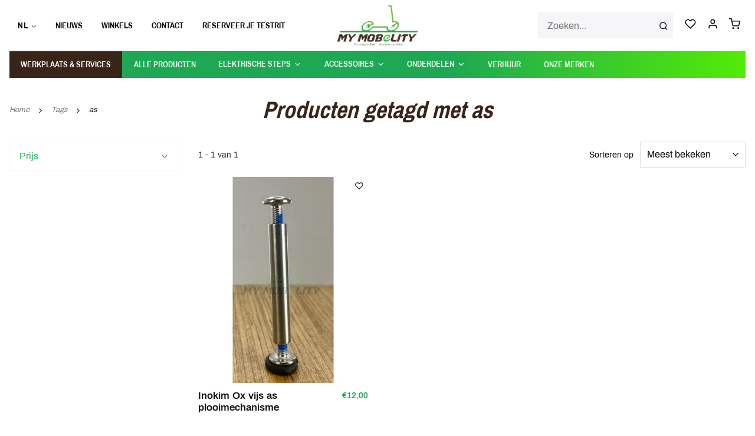

--- FILE ---
content_type: text/html;charset=utf-8
request_url: https://www.mymobelity.be/nl/tags/as/
body_size: 8161
content:
<!DOCTYPE html>
<html lang="nl">
<head>
<!-- Global site tag (gtag.js) - Google Ads: 413585338 -->

<script async src="https://www.googletagmanager.com/gtag/js?id=AW-413585338"></script>

<script>

  window.dataLayer = window.dataLayer || [];

  function gtag(){dataLayer.push(arguments);}

  gtag('js', new Date());

 

  gtag('config', 'AW-413585338');

</script>
    <title>as - My Mobelity</title>
<meta charset="utf-8"/>
<link rel="canonical" href="https://www.mymobelity.be/nl/tags/as/"/>
		<link rel="alternate" href="https://www.mymobelity.be/nl/index.rss" type="application/rss+xml" title="Nieuwe producten"/>
	<meta name="robots" content="noodp,noydir"/>
			<meta name="google-site-verification" content="fiwh_Yh14PHNq8Rycfk-N0__Pmc2cO_ocfaUMDr6_Yc"/>
	<meta property="og:url" content="https://www.mymobelity.be/nl/tags/as/?source=facebook"/>
<meta property="og:site_name" content="My Mobelity"/>
	<meta property="og:title" content="as"/>
										<script>
					(function(w,d,s,l,i){w[l]=w[l]||[];w[l].push({'gtm.start':
new Date().getTime(),event:'gtm.js'});var f=d.getElementsByTagName(s)[0],
j=d.createElement(s),dl=l!='dataLayer'?'&l='+l:'';j.async=true;j.src=
'https://www.googletagmanager.com/gtm.js?id='+i+dl;f.parentNode.insertBefore(j,f);
})(window,document,'script','dataLayer','GTM-P8PPH89');
				</script>
						<!--[if lt IE 9]>
<script src="https://cdn.webshopapp.com/assets/html5shiv.js?2025-02-20"></script>
<![endif]-->
<meta name="description" content="">
<meta name="keywords" content="as">
<meta http-equiv="X-UA-Compatible" content="IE=edge,chrome=1">
<meta name="viewport" content="width=device-width, initial-scale=1.0">
<meta name="apple-mobile-web-app-capable" content="yes">
<meta name="MobileOptimized" content="width">
<meta name="HandheldFriendly" content="true">

<link rel="preconnect" href="https://cdn.webshopapp.com/">
<link rel="preconnect" href="https://cdn.webshopapp.com">

<link rel="apple-touch-icon" sizes="180x180" href="https://cdn.webshopapp.com/shops/310069/themes/175121/assets/apple-touch-icon.png?2025122916235720201218120227">
<link rel="icon" type="image/png" sizes="32x32" href="https://cdn.webshopapp.com/shops/310069/themes/175121/assets/favicon-32x32.png?2025122916235720201218120227">
<link rel="icon" type="image/png" sizes="16x16" href="https://cdn.webshopapp.com/shops/310069/themes/175121/assets/favicon-16x16.png?2025122916235720201218120227">
<link rel="mask-icon" href="https://cdn.webshopapp.com/shops/310069/themes/175121/assets/safari-pinned-tab.svg?2025122916235720201218120227" color="#1ea853">
<meta name="msapplication-TileColor" content="#1ea853">
<meta name="theme-color" content="#1ea853">

<link rel="stylesheet" href="https://cdn.webshopapp.com/shops/310069/themes/175121/assets/app.css?2025122916235720201218120227" media="all">
<script type="text/javascript" src="https://cdn.webshopapp.com/shops/310069/themes/175121/assets/app.js?2025122916235720201218120227" defer async></script>


	
</head>
  


<body class="no-js">


<div class="grid-container"><header class="header"><div class="grid-x align-middle align-justify"><div class="cell shrink hide-for-large"><button type="button" data-toggle="main-nav" class="button inline"><i data-feather="menu" class="icon--2x"></i></button></div><div class="cell medium-order-1 large-5 show-for-large"><div class="grid-x align-middle"><div class="cell shrink"><div class="language-switcher"><button data-toggle="language-switcher__dropdown--1923461968" class="button clear inline secondary small"><span>NL</span><i data-feather="chevron-down"></i></button><div id="language-switcher__dropdown--1923461968" class="dropdown-pane bottom text-left" data-dropdown><ul class="menu vertical"><li class="menu-text"><span class="languages flag nl"></span>Nederlands
											</li><li ><a href="https://www.mymobelity.be/en/go/category/" hreflang="en"><span class="languages flag en"></span>English</a></li><li ><a href="https://www.mymobelity.be/fr/go/category/" hreflang="fr"><span class="languages flag fr"></span>Français</a></li></ul></div></div></div><div class="cell auto"><ul class="menu header__nav horizontal" ><li ><a href="https://www.mymobelity.be/nl/blogs/news/"  itemprop="url"><span itemprop="name">Nieuws</span></a></li><li ><a href="https://www.mymobelity.be/nl/winkels/"  itemprop="url"><span itemprop="name">Winkels</span></a></li><li ><a href="https://www.mymobelity.be/nl/service/contact/"  itemprop="url"><span itemprop="name">Contact</span></a></li><li ><a href="https://my-mobelity-leuven.webshopapp.com/nl/service/contact/"  itemprop="url"><span itemprop="name">Reserveer je testrit</span></a></li></ul></div></div></div><div class="cell shrink medium-order-2 large-2"><a href="https://www.mymobelity.be/nl/" class="header__logo"><img src="https://cdn.webshopapp.com/shops/310069/themes/175121/v/410435/assets/logo.png?20201216121837" alt="My Mobelity - Elektrische step winkel in Antwerpen en Leuven"/></a></div><div class="cell shrink medium-order-4 large-5"><div class="grid-x align-right"><div class="cell shrink show-for-medium"><form class="search-form" action="https://www.mymobelity.be/nl/search/" method="get" data-categories='[]'><div class="input-group input-group--overlay"><input class="search-form__input input-group-field" type="search" name="q" value="" placeholder="Zoeken..." required autocomplete="off" /><div class="input-group-button"><button type="submit" class="button clear"><i data-feather="search"></i></button></div></div></form></div><div class="cell shrink"><div class="header__actions"><a class="button clear inline secondary" href="https://www.mymobelity.be/nl/account/wishlist/"><i data-feather="heart"></i></a><a class="button clear inline secondary" href="https://www.mymobelity.be/nl/account/"><i data-feather="user"></i></a><button type="button" class="button clear inline secondary cart-overview__toggle" data-open="cart-overview"><i data-feather="shopping-cart"></i></button></div></div></div></div><div class="cell hide-for-medium"><form class="search-form" action="https://www.mymobelity.be/nl/search/" method="get" data-categories='[]'><div class="input-group input-group--overlay"><input class="search-form__input input-group-field" type="search" name="q" value="" placeholder="Zoeken..." required autocomplete="off" /><div class="input-group-button"><button type="submit" class="button clear"><i data-feather="search"></i></button></div></div></form></div></div></header><nav class="nav"><div id="main-nav" class="off-canvas in-canvas-for-large position-left " data-off-canvas><div class="off-canvas__title hide-for-large">Menu</div><div class="grid-x grid-padding-x hide-for-large"><div class="cell"><div class="language-switcher"><button data-toggle="language-switcher__dropdown--2106078836" class="button clear inline secondary small"><span>NL</span><i data-feather="chevron-down"></i></button><div id="language-switcher__dropdown--2106078836" class="dropdown-pane bottom text-left" data-dropdown><ul class="menu vertical"><li class="menu-text"><span class="languages flag nl"></span>Nederlands
											</li><li ><a href="https://www.mymobelity.be/en/go/category/" hreflang="en"><span class="languages flag en"></span>English</a></li><li ><a href="https://www.mymobelity.be/fr/go/category/" hreflang="fr"><span class="languages flag fr"></span>Français</a></li></ul></div></div></div></div><ul class="main-menu menu horizontal align-middle show-for-large"><li class="has-submenu-grid"><a href="https://www.mymobelity.be/nl/werkplaats/"  ><span title="Werkplaats &amp; services">Werkplaats &amp; services</span></a></li><li class="has-submenu-grid"><a href="https://www.mymobelity.be/nl/collection/"  ><span title="Alle producten">Alle producten</span></a></li><li class="has-submenu-grid"><a href="https://www.mymobelity.be/nl/elektrische-step/"  data-toggle="nav-dropdown--10376469"><span title="Elektrische steps">Elektrische steps</span><i data-feather="chevron-down"></i></a><div id="nav-dropdown--10376469" class="nav-dropdown dropdown-pane show-for-large" data-dropdown data-hover="true" data-hover-pane="true"><div class="grid-container"><div class="grid-x grid-margin-x align-justify"><div class="cell auto"><div class="h4">Elektrische steps</div><p><a class="nav-dropdown__main-link" href="https://www.mymobelity.be/nl/elektrische-step/"><span>Bekijk alle elektrische steps</span></a></p><div class="grid-x grid-margin-x"><div class="cell auto"><ul class="menu vertical"><li class=" has-subcategories "><a href="https://www.mymobelity.be/nl/elektrische-step/hoe-je-e-step-kiezen/"><span>Hoe je E-step kiezen</span><i data-feather="chevron-right"></i></a><ul class="menu horizontal"><li class=""><a href="https://www.mymobelity.be/nl/elektrische-step/hoe-je-e-step-kiezen/woon-werkverkeer/"><span>Woon-werkverkeer</span></a></li><li class=""><a href="https://www.mymobelity.be/nl/elektrische-step/hoe-je-e-step-kiezen/recreatie/"><span>Recreatie</span></a></li><li class=""><a href="https://www.mymobelity.be/nl/elektrische-step/hoe-je-e-step-kiezen/sport/"><span>Sport</span></a></li><li class=""><a href="https://www.mymobelity.be/nl/elektrische-step/hoe-je-e-step-kiezen/extreem/"><span>Extreem</span></a></li></ul></li><li class=""><a href="https://www.mymobelity.be/nl/elektrische-step/dualtron/"><span>Dualtron</span><i data-feather="chevron-right"></i></a></li><li class=""><a href="https://www.mymobelity.be/nl/elektrische-step/inokim/"><span>Inokim</span><i data-feather="chevron-right"></i></a></li><li class=""><a href="https://www.mymobelity.be/nl/elektrische-step/kaabo/"><span>Kaabo</span><i data-feather="chevron-right"></i></a></li><li class=""><a href="https://www.mymobelity.be/nl/elektrische-step/ninebot/"><span>Ninebot</span><i data-feather="chevron-right"></i></a></li></ul></div><div class="cell auto"><ul class="menu vertical"><li class=""><a href="https://www.mymobelity.be/nl/elektrische-step/rion/"><span>Rion</span><i data-feather="chevron-right"></i></a></li><li class=""><a href="https://www.mymobelity.be/nl/elektrische-step/xerider/"><span>Xerider</span><i data-feather="chevron-right"></i></a></li><li class=""><a href="https://www.mymobelity.be/nl/elektrische-step/e-twow/"><span>E-twow</span><i data-feather="chevron-right"></i></a></li><li class=""><a href="https://www.mymobelity.be/nl/elektrische-step/smolt-co/"><span>Smolt &amp; Co</span><i data-feather="chevron-right"></i></a></li><li class=""><a href="https://www.mymobelity.be/nl/elektrische-step/vsett/"><span>Vsett</span><i data-feather="chevron-right"></i></a></li></ul></div><div class="cell auto"><ul class="menu vertical"><li class=""><a href="https://www.mymobelity.be/nl/elektrische-step/nami/"><span>Nami</span><i data-feather="chevron-right"></i></a></li><li class=""><a href="https://www.mymobelity.be/nl/elektrische-step/hot-deals/"><span>!!!Hot Deals!!!</span><i data-feather="chevron-right"></i></a></li><li class=""><a href="https://www.mymobelity.be/nl/elektrische-step/speedtrott/"><span>Speedtrott</span><i data-feather="chevron-right"></i></a></li><li class=""><a href="https://www.mymobelity.be/nl/elektrische-step/mv-agusta/"><span>MV Agusta</span><i data-feather="chevron-right"></i></a></li><li class=""><a href="https://www.mymobelity.be/nl/elektrische-step/egret/"><span>Egret</span><i data-feather="chevron-right"></i></a></li></ul></div><div class="cell auto"><ul class="menu vertical"><li class=""><a href="https://www.mymobelity.be/nl/elektrische-step/kuickwheel/"><span>Kuickwheel</span><i data-feather="chevron-right"></i></a></li><li class=""><a href="https://www.mymobelity.be/nl/elektrische-step/slack/"><span>Slack</span><i data-feather="chevron-right"></i></a></li><li class=""><a href="https://www.mymobelity.be/nl/elektrische-step/inmotion/"><span>Inmotion</span><i data-feather="chevron-right"></i></a></li><li class=""><a href="https://www.mymobelity.be/nl/elektrische-step/teverun/"><span>Teverun</span><i data-feather="chevron-right"></i></a></li><li class=""><a href="https://www.mymobelity.be/nl/elektrische-step/sharkset/"><span>Sharkset</span><i data-feather="chevron-right"></i></a></li></ul></div><div class="cell auto"><ul class="menu vertical"><li class=""><a href="https://www.mymobelity.be/nl/elektrische-step/niu/"><span>Niu</span><i data-feather="chevron-right"></i></a></li><li class=""><a href="https://www.mymobelity.be/nl/elektrische-step/xiaomi/"><span>Xiaomi</span><i data-feather="chevron-right"></i></a></li></ul></div></div></div></div></div></div></li><li class="has-submenu-grid"><a href="https://www.mymobelity.be/nl/accessoires/"  data-toggle="nav-dropdown--10468456"><span title="Accessoires">Accessoires</span><i data-feather="chevron-down"></i></a><div id="nav-dropdown--10468456" class="nav-dropdown dropdown-pane show-for-large" data-dropdown data-hover="true" data-hover-pane="true"><div class="grid-container"><div class="grid-x grid-margin-x align-justify"><div class="cell auto"><div class="h4">Accessoires</div><p><a class="nav-dropdown__main-link" href="https://www.mymobelity.be/nl/accessoires/"><span>Bekijk alle accessoires</span></a></p><div class="grid-x grid-margin-x"><div class="cell auto"><ul class="menu vertical"><li class=""><a href="https://www.mymobelity.be/nl/accessoires/sloten/"><span>Sloten</span><i data-feather="chevron-right"></i></a></li><li class=""><a href="https://www.mymobelity.be/nl/accessoires/verlichting/"><span>Verlichting</span><i data-feather="chevron-right"></i></a></li><li class=""><a href="https://www.mymobelity.be/nl/accessoires/helmen/"><span>Helmen</span><i data-feather="chevron-right"></i></a></li><li class=""><a href="https://www.mymobelity.be/nl/accessoires/stuur-demper-kit/"><span>Stuur demper/kit</span><i data-feather="chevron-right"></i></a></li><li class=""><a href="https://www.mymobelity.be/nl/accessoires/bagage-tassen/"><span>Bagage tassen</span><i data-feather="chevron-right"></i></a></li></ul></div><div class="cell auto"><ul class="menu vertical"><li class=""><a href="https://www.mymobelity.be/nl/accessoires/gps-tracker/"><span>GPS Tracker</span><i data-feather="chevron-right"></i></a></li><li class=""><a href="https://www.mymobelity.be/nl/accessoires/andere-accessoires/"><span>Andere accessoires</span><i data-feather="chevron-right"></i></a></li><li class=""><a href="https://www.mymobelity.be/nl/accessoires/dualtron/"><span>Dualtron</span><i data-feather="chevron-right"></i></a></li><li class=""><a href="https://www.mymobelity.be/nl/accessoires/ninebot/"><span>Ninebot</span><i data-feather="chevron-right"></i></a></li><li class=""><a href="https://www.mymobelity.be/nl/accessoires/kaabo/"><span>Kaabo</span><i data-feather="chevron-right"></i></a></li></ul></div><div class="cell auto"><ul class="menu vertical"><li class=""><a href="https://www.mymobelity.be/nl/accessoires/xiaomi/"><span>Xiaomi</span><i data-feather="chevron-right"></i></a></li><li class=""><a href="https://www.mymobelity.be/nl/accessoires/speedtrott/"><span>Speedtrott</span><i data-feather="chevron-right"></i></a></li><li class=""><a href="https://www.mymobelity.be/nl/accessoires/e-twow/"><span>E-Twow</span><i data-feather="chevron-right"></i></a></li><li class=""><a href="https://www.mymobelity.be/nl/accessoires/vsett/"><span>Vsett</span><i data-feather="chevron-right"></i></a></li><li class=""><a href="https://www.mymobelity.be/nl/accessoires/nami/"><span>Nami</span><i data-feather="chevron-right"></i></a></li></ul></div><div class="cell auto"><ul class="menu vertical"><li class=""><a href="https://www.mymobelity.be/nl/accessoires/sharkset/"><span>Sharkset</span><i data-feather="chevron-right"></i></a></li></ul></div></div></div></div></div></div></li><li class="has-submenu-grid"><a href="https://www.mymobelity.be/nl/onderdelen/"  data-toggle="nav-dropdown--10460114"><span title="Onderdelen">Onderdelen</span><i data-feather="chevron-down"></i></a><div id="nav-dropdown--10460114" class="nav-dropdown dropdown-pane show-for-large" data-dropdown data-hover="true" data-hover-pane="true"><div class="grid-container"><div class="grid-x grid-margin-x align-justify"><div class="cell auto"><div class="h4">Onderdelen</div><p><a class="nav-dropdown__main-link" href="https://www.mymobelity.be/nl/onderdelen/"><span>Bekijk alle onderdelen</span></a></p><div class="grid-x grid-margin-x"><div class="cell auto"><ul class="menu vertical"><li class=" has-subcategories "><a href="https://www.mymobelity.be/nl/onderdelen/banden/"><span>Banden</span><i data-feather="chevron-right"></i></a><ul class="menu horizontal"><li class=""><a href="https://www.mymobelity.be/nl/onderdelen/banden/binnenband/"><span>Binnenband</span></a></li><li class=""><a href="https://www.mymobelity.be/nl/onderdelen/banden/buitenbanden/"><span>Buitenbanden</span></a></li></ul></li><li class=""><a href="https://www.mymobelity.be/nl/onderdelen/opladers/"><span>Opladers</span><i data-feather="chevron-right"></i></a></li><li class=" has-subcategories "><a href="https://www.mymobelity.be/nl/onderdelen/remmen/"><span>Remmen</span><i data-feather="chevron-right"></i></a><ul class="menu horizontal"><li class=""><a href="https://www.mymobelity.be/nl/onderdelen/remmen/remblokken/"><span>Remblokken</span></a></li><li class=""><a href="https://www.mymobelity.be/nl/onderdelen/remmen/remklauwen/"><span> Remklauwen</span></a></li><li class=""><a href="https://www.mymobelity.be/nl/onderdelen/remmen/schijven/"><span>Schijven</span></a></li></ul></li><li class=""><a href="https://www.mymobelity.be/nl/onderdelen/elektronische-onderdelen/"><span>Elektronische onderdelen </span><i data-feather="chevron-right"></i></a></li><li class=""><a href="https://www.mymobelity.be/nl/onderdelen/andere-onderdelen/"><span>Andere onderdelen </span><i data-feather="chevron-right"></i></a></li></ul></div><div class="cell auto"><ul class="menu vertical"><li class=""><a href="https://www.mymobelity.be/nl/onderdelen/dualtron/"><span>Dualtron</span><i data-feather="chevron-right"></i></a></li><li class=""><a href="https://www.mymobelity.be/nl/onderdelen/e-twow/"><span>E-twow</span><i data-feather="chevron-right"></i></a></li><li class=""><a href="https://www.mymobelity.be/nl/onderdelen/egret/"><span>Egret </span><i data-feather="chevron-right"></i></a></li><li class=""><a href="https://www.mymobelity.be/nl/onderdelen/inokim/"><span>Inokim</span><i data-feather="chevron-right"></i></a></li><li class=""><a href="https://www.mymobelity.be/nl/onderdelen/kaabo/"><span>Kaabo</span><i data-feather="chevron-right"></i></a></li></ul></div><div class="cell auto"><ul class="menu vertical"><li class=""><a href="https://www.mymobelity.be/nl/onderdelen/mercane/"><span>Mercane</span><i data-feather="chevron-right"></i></a></li><li class=""><a href="https://www.mymobelity.be/nl/onderdelen/ninebot/"><span>Ninebot</span><i data-feather="chevron-right"></i></a></li><li class=""><a href="https://www.mymobelity.be/nl/onderdelen/rion/"><span>Rion</span><i data-feather="chevron-right"></i></a></li><li class=""><a href="https://www.mymobelity.be/nl/onderdelen/speedtrott/"><span>Speedtrott </span><i data-feather="chevron-right"></i></a></li><li class=""><a href="https://www.mymobelity.be/nl/onderdelen/speedway/"><span>Speedway</span><i data-feather="chevron-right"></i></a></li></ul></div><div class="cell auto"><ul class="menu vertical"><li class=""><a href="https://www.mymobelity.be/nl/onderdelen/xerider/"><span>Xerider</span><i data-feather="chevron-right"></i></a></li><li class=""><a href="https://www.mymobelity.be/nl/onderdelen/xiaomi/"><span>Xiaomi</span><i data-feather="chevron-right"></i></a></li><li class=""><a href="https://www.mymobelity.be/nl/onderdelen/smolt-co/"><span>Smolt &amp; Co</span><i data-feather="chevron-right"></i></a></li><li class=""><a href="https://www.mymobelity.be/nl/onderdelen/vsett/"><span>Vsett</span><i data-feather="chevron-right"></i></a></li><li class=""><a href="https://www.mymobelity.be/nl/onderdelen/nami/"><span>Nami</span><i data-feather="chevron-right"></i></a></li></ul></div><div class="cell auto"><ul class="menu vertical"><li class=""><a href="https://www.mymobelity.be/nl/onderdelen/boosted/"><span>Boosted</span><i data-feather="chevron-right"></i></a></li><li class=""><a href="https://www.mymobelity.be/nl/onderdelen/kuickwheel/"><span>Kuickwheel</span><i data-feather="chevron-right"></i></a></li></ul></div></div></div></div></div></div></li><li class="has-submenu-grid"><a href="https://www.mymobelity.be/nl/verhuur-steps/"  ><span title="Verhuur">Verhuur</span></a></li><li class="has-submenu-grid"><a href="https://www.mymobelity.be/nl/brands/"  ><span title="Onze merken">Onze merken</span></a></li></ul><div class="hide-for-large off-canvas__body"><ul class="main-menu menu vertical drilldown" data-drilldown data-auto-height="true" data-animate-height="true"><li class="has-submenu-grid"><a href="https://www.mymobelity.be/nl/werkplaats/" ><span>Werkplaats &amp; services</span></a></li><li class="has-submenu-grid"><a href="https://www.mymobelity.be/nl/collection/" ><span>Alle producten</span></a></li><li class="has-submenu-grid"><a href="https://www.mymobelity.be/nl/elektrische-step/" ><span>Elektrische steps</span></a><ul class="menu vertical nested hide-for-large"><li class="hide-for-medium "><a href="https://www.mymobelity.be/nl/elektrische-step/">Elektrische steps</a></li><li class=""><a href="https://www.mymobelity.be/nl/elektrische-step/hoe-je-e-step-kiezen/"><span>Hoe je E-step kiezen</span></a><ul class="menu vertical submenu"><li><a href="https://www.mymobelity.be/nl/elektrische-step/hoe-je-e-step-kiezen/"><span>Hoe je E-step kiezen</span></a></li><li><a href="https://www.mymobelity.be/nl/elektrische-step/hoe-je-e-step-kiezen/woon-werkverkeer/"><span>Woon-werkverkeer</span></a></li><li><a href="https://www.mymobelity.be/nl/elektrische-step/hoe-je-e-step-kiezen/recreatie/"><span>Recreatie</span></a></li><li><a href="https://www.mymobelity.be/nl/elektrische-step/hoe-je-e-step-kiezen/sport/"><span>Sport</span></a></li><li><a href="https://www.mymobelity.be/nl/elektrische-step/hoe-je-e-step-kiezen/extreem/"><span>Extreem</span></a></li></ul></li><li class=""><a href="https://www.mymobelity.be/nl/elektrische-step/dualtron/"><span>Dualtron</span></a></li><li class=""><a href="https://www.mymobelity.be/nl/elektrische-step/inokim/"><span>Inokim</span></a></li><li class=""><a href="https://www.mymobelity.be/nl/elektrische-step/kaabo/"><span>Kaabo</span></a></li><li class=""><a href="https://www.mymobelity.be/nl/elektrische-step/ninebot/"><span>Ninebot</span></a></li><li class=""><a href="https://www.mymobelity.be/nl/elektrische-step/rion/"><span>Rion</span></a></li><li class=""><a href="https://www.mymobelity.be/nl/elektrische-step/xerider/"><span>Xerider</span></a></li><li class=""><a href="https://www.mymobelity.be/nl/elektrische-step/e-twow/"><span>E-twow</span></a></li><li class=""><a href="https://www.mymobelity.be/nl/elektrische-step/smolt-co/"><span>Smolt &amp; Co</span></a></li><li class=""><a href="https://www.mymobelity.be/nl/elektrische-step/vsett/"><span>Vsett</span></a></li><li class=""><a href="https://www.mymobelity.be/nl/elektrische-step/nami/"><span>Nami</span></a></li><li class=""><a href="https://www.mymobelity.be/nl/elektrische-step/hot-deals/"><span>!!!Hot Deals!!!</span></a></li><li class=""><a href="https://www.mymobelity.be/nl/elektrische-step/speedtrott/"><span>Speedtrott</span></a></li><li class=""><a href="https://www.mymobelity.be/nl/elektrische-step/mv-agusta/"><span>MV Agusta</span></a></li><li class=""><a href="https://www.mymobelity.be/nl/elektrische-step/egret/"><span>Egret</span></a></li><li class=""><a href="https://www.mymobelity.be/nl/elektrische-step/kuickwheel/"><span>Kuickwheel</span></a></li><li class=""><a href="https://www.mymobelity.be/nl/elektrische-step/slack/"><span>Slack</span></a></li><li class=""><a href="https://www.mymobelity.be/nl/elektrische-step/inmotion/"><span>Inmotion</span></a></li><li class=""><a href="https://www.mymobelity.be/nl/elektrische-step/teverun/"><span>Teverun</span></a></li><li class=""><a href="https://www.mymobelity.be/nl/elektrische-step/sharkset/"><span>Sharkset</span></a></li><li class=""><a href="https://www.mymobelity.be/nl/elektrische-step/niu/"><span>Niu</span></a></li><li class=""><a href="https://www.mymobelity.be/nl/elektrische-step/xiaomi/"><span>Xiaomi</span></a></li></ul></li><li class="has-submenu-grid"><a href="https://www.mymobelity.be/nl/accessoires/" ><span>Accessoires</span></a><ul class="menu vertical nested hide-for-large"><li class="hide-for-medium "><a href="https://www.mymobelity.be/nl/accessoires/">Accessoires</a></li><li class=""><a href="https://www.mymobelity.be/nl/accessoires/sloten/"><span>Sloten</span></a></li><li class=""><a href="https://www.mymobelity.be/nl/accessoires/verlichting/"><span>Verlichting</span></a></li><li class=""><a href="https://www.mymobelity.be/nl/accessoires/helmen/"><span>Helmen</span></a></li><li class=""><a href="https://www.mymobelity.be/nl/accessoires/stuur-demper-kit/"><span>Stuur demper/kit</span></a></li><li class=""><a href="https://www.mymobelity.be/nl/accessoires/bagage-tassen/"><span>Bagage tassen</span></a></li><li class=""><a href="https://www.mymobelity.be/nl/accessoires/gps-tracker/"><span>GPS Tracker</span></a></li><li class=""><a href="https://www.mymobelity.be/nl/accessoires/andere-accessoires/"><span>Andere accessoires</span></a></li><li class=""><a href="https://www.mymobelity.be/nl/accessoires/dualtron/"><span>Dualtron</span></a></li><li class=""><a href="https://www.mymobelity.be/nl/accessoires/ninebot/"><span>Ninebot</span></a></li><li class=""><a href="https://www.mymobelity.be/nl/accessoires/kaabo/"><span>Kaabo</span></a></li><li class=""><a href="https://www.mymobelity.be/nl/accessoires/xiaomi/"><span>Xiaomi</span></a></li><li class=""><a href="https://www.mymobelity.be/nl/accessoires/speedtrott/"><span>Speedtrott</span></a></li><li class=""><a href="https://www.mymobelity.be/nl/accessoires/e-twow/"><span>E-Twow</span></a></li><li class=""><a href="https://www.mymobelity.be/nl/accessoires/vsett/"><span>Vsett</span></a></li><li class=""><a href="https://www.mymobelity.be/nl/accessoires/nami/"><span>Nami</span></a></li><li class=""><a href="https://www.mymobelity.be/nl/accessoires/sharkset/"><span>Sharkset</span></a></li></ul></li><li class="has-submenu-grid"><a href="https://www.mymobelity.be/nl/onderdelen/" ><span>Onderdelen</span></a><ul class="menu vertical nested hide-for-large"><li class="hide-for-medium "><a href="https://www.mymobelity.be/nl/onderdelen/">Onderdelen</a></li><li class=""><a href="https://www.mymobelity.be/nl/onderdelen/banden/"><span>Banden</span></a><ul class="menu vertical submenu"><li><a href="https://www.mymobelity.be/nl/onderdelen/banden/"><span>Banden</span></a></li><li><a href="https://www.mymobelity.be/nl/onderdelen/banden/binnenband/"><span>Binnenband</span></a></li><li><a href="https://www.mymobelity.be/nl/onderdelen/banden/buitenbanden/"><span>Buitenbanden</span></a></li></ul></li><li class=""><a href="https://www.mymobelity.be/nl/onderdelen/opladers/"><span>Opladers</span></a></li><li class=""><a href="https://www.mymobelity.be/nl/onderdelen/remmen/"><span>Remmen</span></a><ul class="menu vertical submenu"><li><a href="https://www.mymobelity.be/nl/onderdelen/remmen/"><span>Remmen</span></a></li><li><a href="https://www.mymobelity.be/nl/onderdelen/remmen/remblokken/"><span>Remblokken</span></a></li><li><a href="https://www.mymobelity.be/nl/onderdelen/remmen/remklauwen/"><span> Remklauwen</span></a></li><li><a href="https://www.mymobelity.be/nl/onderdelen/remmen/schijven/"><span>Schijven</span></a></li></ul></li><li class=""><a href="https://www.mymobelity.be/nl/onderdelen/elektronische-onderdelen/"><span>Elektronische onderdelen </span></a></li><li class=""><a href="https://www.mymobelity.be/nl/onderdelen/andere-onderdelen/"><span>Andere onderdelen </span></a></li><li class=""><a href="https://www.mymobelity.be/nl/onderdelen/dualtron/"><span>Dualtron</span></a></li><li class=""><a href="https://www.mymobelity.be/nl/onderdelen/e-twow/"><span>E-twow</span></a></li><li class=""><a href="https://www.mymobelity.be/nl/onderdelen/egret/"><span>Egret </span></a></li><li class=""><a href="https://www.mymobelity.be/nl/onderdelen/inokim/"><span>Inokim</span></a></li><li class=""><a href="https://www.mymobelity.be/nl/onderdelen/kaabo/"><span>Kaabo</span></a></li><li class=""><a href="https://www.mymobelity.be/nl/onderdelen/mercane/"><span>Mercane</span></a></li><li class=""><a href="https://www.mymobelity.be/nl/onderdelen/ninebot/"><span>Ninebot</span></a></li><li class=""><a href="https://www.mymobelity.be/nl/onderdelen/rion/"><span>Rion</span></a></li><li class=""><a href="https://www.mymobelity.be/nl/onderdelen/speedtrott/"><span>Speedtrott </span></a></li><li class=""><a href="https://www.mymobelity.be/nl/onderdelen/speedway/"><span>Speedway</span></a></li><li class=""><a href="https://www.mymobelity.be/nl/onderdelen/xerider/"><span>Xerider</span></a></li><li class=""><a href="https://www.mymobelity.be/nl/onderdelen/xiaomi/"><span>Xiaomi</span></a></li><li class=""><a href="https://www.mymobelity.be/nl/onderdelen/smolt-co/"><span>Smolt &amp; Co</span></a></li><li class=""><a href="https://www.mymobelity.be/nl/onderdelen/vsett/"><span>Vsett</span></a></li><li class=""><a href="https://www.mymobelity.be/nl/onderdelen/nami/"><span>Nami</span></a></li><li class=""><a href="https://www.mymobelity.be/nl/onderdelen/boosted/"><span>Boosted</span></a></li><li class=""><a href="https://www.mymobelity.be/nl/onderdelen/kuickwheel/"><span>Kuickwheel</span></a></li></ul></li><li class="has-submenu-grid"><a href="https://www.mymobelity.be/nl/verhuur-steps/" ><span>Verhuur</span></a></li><li class="has-submenu-grid"><a href="https://www.mymobelity.be/nl/brands/" ><span>Onze merken</span></a></li></ul><hr><ul class="menu vertical"><li class="has-submenu-grid"><a href="https://www.mymobelity.be/nl/service/about/" ><span>Ons verhaal</span></a></li><li class="has-submenu-grid"><a href="https://www.mymobelity.be/nl/winkels/" ><span>Winkels</span></a></li><li class="has-submenu-grid"><a href="https://www.mymobelity.be/nl/" ><span>Partners</span></a></li><li class="has-submenu-grid"><a href="https://www.mymobelity.be/nl/blogs/news/" ><span>Nieuws</span></a></li><li class="has-submenu-grid"><a href="https://www.mymobelity.be/nl/service/prijs-elektrische-step/" ><span>Prijs elektrische step</span></a></li><li class="has-submenu-grid"><a href="https://www.mymobelity.be/nl/service/step-ninebot-leuven/" ><span>Step Ninebot Leuven</span></a></li><li class="has-submenu-grid"><a href="https://www.mymobelity.be/nl/service/snellader-elektrische-step-brussel/" ><span>Snellader elektrische step Brussel</span></a></li><li class="has-submenu-grid"><a href="https://www.mymobelity.be/nl/service/contact/" ><span>Contact</span></a></li><li class="has-submenu-grid"><a href="https://www.mymobelity.be/nl/service/" ><span>Veelgestelde vragen</span></a></li><li class="has-submenu-grid"><a href="https://www.mymobelity.be/nl/service/general-terms-conditions/" ><span>Algemene Voorwaarden</span></a></li><li class="has-submenu-grid"><a href="https://www.mymobelity.be/nl/service/shipping-returns/" ><span>Verzending & retour</span></a></li></ul></div></div></nav><div id="cart-overview" class="off-canvas position-right is-closed" data-off-canvas><div class="cart-overview"><button class="off-canvas__close-btn button expanded clear secondary" data-close><i data-feather="arrow-left"></i><span>Ga verder met winkelen</span></button><div class="off-canvas__title">Winkelwagen</div><div class="off-canvas__body"><p>U heeft geen artikelen in uw winkelwagen</p></div></div></div></div><main class="main" role="main"><header class="page-header "><div class="grid-container"><div class="grid-x align-middle"><div class="cell medium-auto"><ul class="breadcrumbs"><li><a href="https://www.mymobelity.be/nl/">Home</a><i data-feather="chevron-right"></i></li><li><a href="https://www.mymobelity.be/nl/tags/">Tags</a><i data-feather="chevron-right"></i></li><li>
							as

					</li></ul></div><div class="cell medium-shrink"><h1 class="page-header__title">Producten getagd met as</h1></div><div class="cell medium-auto"></div></div></div></header><section class="section"><div class="grid-container"><div class="filter-form"><form id="filter-form" class="filter-form__form" method="get" action="https://www.mymobelity.be/nl/tags/as/"></form><div class="grid-x grid-margin-x"><div class="cell large-3"><div id="filters" class="off-canvas in-canvas-for-large position-left" data-off-canvas><div class="hide-for-large"><a href="#" class="off-canvas__close-btn button secondary expanded clear" data-toggle="filters"><span>Verbergen</span><i class="float-right" data-feather="x"></i></a></div><div class="off-canvas__body"><ul class="accordion accordion--limit-height" data-accordion data-allow-all-closed="true" data-multi-expand="true"><li class="accordion-item" data-accordion-item><a class="accordion-title" href="#"><span>Prijs</span><i data-feather="chevron-down"></i></a><div class="accordion-content" data-tab-content><div class="grid-container"><div class="grid-x grid-margin-x"><div class="cell small-6"><label>
															Van
															<input type="number" name="min" form="filter-form" value="0" id="filter__min"/></label></div><div class="cell small-6"><label>
															To
															<input type="number" name="max" form="filter-form" value="15" id="filter__max"/></label></div></div></div></div></li></ul></div></div></div><div class="cell auto"><div class="pager pager--top"><div class="grid-x grid-margin-x align-justify align-middle"><div class="cell shrink hide-for-large"><button type="button" class="button expanded inline" data-toggle="filters"><i data-feather="sliders"></i> Filter</button></div><div class="cell auto">
										1 - 1 van 1
									</div><div class="cell shrink"><div class="grid-x align-middle"><div class="cell shrink show-for-medium"><label for="filter-form__sort">Sorteren op</label></div><div class="cell auto"><select id="filter-form__sort" class="inline" name="sort" form="filter-form"><option value="popular" selected="selected">Meest bekeken</option><option value="newest" >Nieuwste producten</option><option value="lowest" >Laagste prijs</option><option value="highest" >Hoogste prijs</option><option value="asc" >Naam oplopend</option><option value="desc" >Naam aflopend</option></select></div></div></div></div></div><div class="filter-form__products"><div class="product-grid"><div class="grid-x grid-margin-x grid-margin-y"><div class="cell medium-4 large-4"><a class="product-card product-card--sold-out" href="https://www.mymobelity.be/nl/onderdelen-inokim-ox-vijs-axis-plooi-mechanisme.html"
   data-product-id="115719466"><div class="product-card__cover"><div class="product-card__wishlist"><button type="button" class="button clear inline wishlist large"><i data-feather="heart"></i></button></div><div class="product-card__gallery product-card__gallery--single"><button type="button" class="button product-card__gallery-prev"><i data-feather="chevron-left" class="icon--2x"></i></button><button type="button" class="button product-card__gallery-next"><i data-feather="chevron-right" class="icon--2x"></i></button><div class="responsive-lazyload" style="padding-bottom: 121.21212121212%"><img class="lazyload product-card__image is-active" src="https://cdn.webshopapp.com/shops/310069/files/347423149/16x19x2/image.jpg" data-src="https://cdn.webshopapp.com/shops/310069/files/347423149/330x400x2/inokim-inokim-ox-vijs-as-plooimechanisme.jpg" alt="Inokim Inokim Ox vijs as plooimechanisme"></div></div></div><div class="product-card__body"><div class="grid-x grid-margin-x"><div class="cell medium-auto"><div class="product-card__title">Inokim Ox vijs as plooimechanisme</div></div><div class="cell shrink"><div class="product-card__price"><div class="product-price">
		            €12,00
		
			</div></div></div></div></div></a></div></div></div></div><div class="pager pager--bottom"><div class="grid-x align-center align-middle"><div class="cell medium-order-2"><ul class="pagination pagination--large" role="navigation" aria-label="Pagination"><li class="disabled pagination-previous"><i data-feather="chevron-left"></i></li><li><div class="current"><span class="show-for-sr">Page</span>
						1
					</div></li><li class="disabled pagination-next"><i data-feather="chevron-right"></i></li></ul></div><div class="cell medium-order-1"><p><strong>1</strong> producten</p></div></div></div></div></div></div></div></section></main><div class="grid-container"><div class="opening-hours"><img class="opening-hours__map lazyload" data-src="https://cdn.webshopapp.com/shops/310069/themes/175121/assets/belgium.svg?2025122916235720201218120227" alt=""><div class="grid-x grid-padding-y grid-padding-x"><div class="cell medium-6"><h3 class="opening-hours__store-title">Zeg hallo in Antwerpen - In januari is de winkel geopend van 11:30 tot 18:00 uur.</h3><div class="grid-x grid-margin-x"><div class="cell large-6 opening-hours__store-info"><p>Jezusstraat 37/b<br/>2000 Antwerpen</p><p><a href="tel:+3233257099">+32 3 325 70 99</a><br/><a href="info@mymobelity.com"><span class="__cf_email__" data-cfemail="fd94939b92bd908490929f9891948984d39e9290">[email&#160;protected]</span></a><br/>BTW: BE 0726 823 275</p></div><div class="cell large-6"><div class="grid-x"><div class="cell small-5">Maandag</div><div class="cell small-7">11u30 - 18u00</div><div class="cell small-5">Dinsdag</div><div class="cell small-7">11u30 - 18u00</div><div class="cell small-5">Woensdag</div><div class="cell small-7">11u30 - 18u00</div><div class="cell small-5">Donderdag</div><div class="cell small-7">11u30 - 18u00 </div><div class="cell small-5">Vrijdag</div><div class="cell small-7">11u30 - 18u00</div><div class="cell small-5">Zaterdag</div><div class="cell small-7">10u30 - 18u00 </div><div class="cell small-5">Zondag</div><div class="cell small-7">Gesloten</div></div></div></div></div><div class="cell medium-6"><h3 class="opening-hours__store-title">Zeg hallo in Leuven - In de winter is de winkel alleen op woensdag en zaterdag geopend.</h3><div class="grid-x grid-margin-x"><div class="cell large-6 opening-hours__store-info"><p>Tiensesteenweg 374<br/>3000 Leuven</p><p><a href="tel:+3216258480">+32 16 25 84 80</a><br/><a href="/cdn-cgi/l/email-protection#214d445457444f614c584c4e43444d4855580f424e4c"><span class="__cf_email__" data-cfemail="127e776764777c527f6b7f7d70777e7b666b3c717d7f">[email&#160;protected]</span></a><br/>BTW BE: 04 26 203 350</p></div><div class="cell large-6"><div class="grid-x"><div class="cell small-5">Maandag</div><div class="cell small-7">Gesloten</div><div class="cell small-5">Dinsdag</div><div class="cell small-7">Gesloten</div><div class="cell small-5">Woensdag</div><div class="cell small-7">09u30 - 18u00</div><div class="cell small-5">Donderdag</div><div class="cell small-7">Gesloten</div><div class="cell small-5">Vrijdag</div><div class="cell small-7">Gesloten</div><div class="cell small-5">Zaterdag</div><div class="cell small-7">09u00 - 17u00</div><div class="cell small-5">Zondag</div><div class="cell small-7">Gesloten</div></div></div></div></div></div></div><section class="section"><div class="grid-container"><div class="usp-grid"><div class="grid-x grid-margin-y grid-margin-x align-center"><div class="cell medium-4 large-auto"><div class="grid-x grid-margin-x align-middle"><div class="cell small-2 medium-12"><img data-src="https://cdn.webshopapp.com/shops/310069/files/350218027/service.svg" alt="" class="lazyload"/></div><div class="cell auto"><span class="usp-grid__title">Gratis onderhoud na eerste 200km</span></div></div></div><div class="cell medium-4 large-auto"><div class="grid-x grid-margin-x align-middle"><div class="cell small-2 medium-12"><img data-src="https://cdn.webshopapp.com/shops/310069/files/350218025/part.svg" alt="" class="lazyload"/></div><div class="cell auto"><span class="usp-grid__title">10% Korting op slijtageonderdelen &amp; vervangbatterij na aankoop</span></div></div></div><div class="cell medium-4 large-auto"><div class="grid-x grid-margin-x align-middle"><div class="cell small-2 medium-12"><img data-src="https://cdn.webshopapp.com/shops/310069/files/350218029/step.svg" alt="" class="lazyload"/></div><div class="cell auto"><span class="usp-grid__title">Eigen herstellingswerkplaats in Antwerpen &amp; Leuven</span></div></div></div><div class="cell medium-4 large-auto"><div class="grid-x grid-margin-x align-middle"><div class="cell small-2 medium-12"><img data-src="https://cdn.webshopapp.com/shops/310069/files/350218026/person.svg" alt="" class="lazyload"/></div><div class="cell auto"><span class="usp-grid__title">Persoonlijke service</span></div></div></div><div class="cell medium-4 large-auto"><div class="grid-x grid-margin-x align-middle"><div class="cell small-2 medium-12"><img data-src="https://cdn.webshopapp.com/shops/310069/files/350217858/clock.svg" alt="" class="lazyload"/></div><div class="cell auto"><span class="usp-grid__title">Degelijk &amp; snel</span></div></div></div></div></div></div></section><footer class="footer"><div class="grid-x grid-margin-x grid-margin-y align-center"><div class="cell medium-auto large-3"><img class="footer__logo lazyload" data-src="https://cdn.webshopapp.com/shops/310069/themes/175121/v/410145/assets/logo-inverted.png?20201215152107" alt="My Mobelity - Elektrische step winkel in Antwerpen en Leuven"/></div><div class="cell medium-auto large-3"><ul class="menu vertical" ><li class="menu-text">Klantenservice</li><li ><a href="https://www.mymobelity.be/nl/service/contact/"  itemprop="url"><span itemprop="name">Contact</span></a></li><li ><a href="https://www.mymobelity.be/nl/service/"  itemprop="url"><span itemprop="name">Veelgestelde vragen</span></a></li><li ><a href="https://www.mymobelity.be/nl/service/general-terms-conditions/"  itemprop="url"><span itemprop="name">Algemene voorwaarden</span></a></li><li ><a href="https://www.mymobelity.be/nl/service/shipping-returns/"  itemprop="url"><span itemprop="name">Verzending & retour</span></a></li></ul></div><div class="cell medium-auto large-3"><ul class="menu vertical" ><li class="menu-text">Over ons</li><li ><a href="https://www.mymobelity.be/nl/service/about/"  itemprop="url"><span itemprop="name">Ons verhaal</span></a></li><li ><a href="https://www.mymobelity.be/nl/winkels/"  itemprop="url"><span itemprop="name">Winkels</span></a></li><li ><a href="https://www.mymobelity.be/nl/"  itemprop="url"><span itemprop="name">Partners</span></a></li><li ><a href="https://www.mymobelity.be/nl/blogs/news/"  itemprop="url"><span itemprop="name">Nieuws</span></a></li><li ><a href="https://www.mymobelity.be/nl/service/prijs-elektrische-step/"  itemprop="url"><span itemprop="name">Prijs elektrische step</span></a></li><li ><a href="https://www.mymobelity.be/nl/service/step-ninebot-leuven/"  itemprop="url"><span itemprop="name">Step ninebot leuven</span></a></li><li ><a href="https://www.mymobelity.be/nl/service/snellader-elektrische-step-brussel/"  itemprop="url"><span itemprop="name">Snellader elektrische step brussel</span></a></li></ul></div><div class="cell auto"><ul class="menu text-center align-middle footer__social"><li><a href="https://www.facebook.com/mymobelity/" target="_blank"><span class="show-for-sr">Find us on Facebook</span><svg class="icon icon--2x" xmlns="http://www.w3.org/2000/svg" viewBox="1067 453.5 34 34" width="34px" height="34px"><path d=" M 1067 487.5 L 1101 487.5 L 1101 453.5 L 1067 453.5 L 1067 487.5 Z " fill-rule="evenodd" fill="rgb(30,168,83)"/><path d=" M 1092.469 460.98 L 1075.531 460.98 C 1074.95 460.98 1074.48 461.45 1074.48 462.031 L 1074.48 478.969 C 1074.48 479.55 1074.95 480.02 1075.531 480.02 L 1084.65 480.02 L 1084.65 472.647 L 1082.169 472.647 L 1082.169 469.773 L 1084.65 469.773 L 1084.65 467.654 C 1084.65 465.195 1086.152 463.856 1088.346 463.856 C 1089.397 463.856 1090.3 463.934 1090.563 463.969 L 1090.563 466.539 L 1089.042 466.54 C 1087.848 466.54 1087.617 467.107 1087.617 467.939 L 1087.617 469.773 L 1090.463 469.773 L 1090.092 472.647 L 1087.617 472.647 L 1087.617 480.02 L 1092.469 480.02 C 1093.05 480.02 1093.52 479.55 1093.52 478.969 L 1093.52 462.031 C 1093.52 461.45 1093.05 460.98 1092.469 460.98 Z " fill-rule="evenodd" fill="rgb(255,255,255)"/></svg></a></li><li><a href="https://instagram.com/mymobelity" target="_blank"><span class="show-for-sr">Find us on Instagram</span><svg class="icon icon--2x" xmlns="http://www.w3.org/2000/svg" viewBox="0 0 25 25" width="25px" height="25px"><path d=" M 0 25 L 25 25 L 25 0 L 0 0 L 0 25 Z " fill-rule="evenodd" fill="rgb(30,168,83)"/><path d=" M 18.269 20 L 6.73 20 C 5.775 20 5 19.225 5 18.269 L 5 6.73 C 5 5.775 5.775 5 6.73 5 L 18.269 5 C 19.225 5 20 5.775 20 6.73 L 20 18.269 C 20 19.225 19.225 20 18.269 20 L 18.269 20 Z  M 12.5 9.615 C 10.907 9.615 9.615 10.906 9.615 12.5 C 9.615 14.093 10.907 15.385 12.5 15.385 C 14.093 15.385 15.385 14.093 15.385 12.5 C 15.385 10.906 14.093 9.615 12.5 9.615 L 12.5 9.615 Z  M 18.269 7.307 C 18.269 6.989 18.011 6.73 17.692 6.73 L 15.962 6.73 C 15.643 6.73 15.385 6.989 15.385 7.307 L 15.385 9.038 C 15.385 9.357 15.643 9.615 15.962 9.615 L 17.692 9.615 C 18.011 9.615 18.269 9.357 18.269 9.038 L 18.269 7.307 Z  M 18.269 11.345 L 16.964 11.345 C 17.059 11.715 17.115 12.101 17.115 12.5 C 17.115 15.049 15.049 17.115 12.5 17.115 C 9.951 17.115 7.885 15.049 7.885 12.5 C 7.885 12.101 7.941 11.715 8.036 11.345 L 6.73 11.345 L 6.73 17.692 C 6.73 18.01 6.989 18.269 7.308 18.269 L 17.692 18.269 C 18.011 18.269 18.269 18.01 18.269 17.692 L 18.269 11.345 Z " fill-rule="evenodd" fill="rgb(255,255,255)"/></svg></a></li><li><a href="https://www.youtube.com/c/MyMobelity" target="_blank"><span class="show-for-sr">Find us on YouTube</span><svg class="icon icon--2x" xmlns="http://www.w3.org/2000/svg" viewBox="0 0 25 25" width="25px" height="25px"><path d=" M 0 25 L 25 25 L 25 0 L 0 0 L 0 25 Z " fill-rule="evenodd" fill="rgb(30,168,83)"/><path d=" M 11.054 14.789 L 14.837 12.747 L 11.054 10.692 L 11.054 14.789 Z  M 19.5 15.917 C 19.5 17.063 18.6 18 17.5 18 L 7.5 18 C 6.4 18 5.5 17.063 5.5 15.917 L 5.5 10.083 C 5.5 8.938 6.4 8 7.5 8 L 17.5 8 C 18.6 8 19.5 8.938 19.5 10.083 L 19.5 15.917 Z " fill-rule="evenodd" fill="rgb(255,255,255)"/></svg></a></li></ul></div></div><div class="footer__meta"><div class="grid-x grid-margin-x grid-margin-y align-middle align-justify"><div class="cell large-shrink"><div class="footer__payment"><ul class="menu simple align-middle align-center"><li><a href="https://www.mymobelity.be/nl/service/payment-methods/" title="Betaalmethoden"><img class="lazyload" data-src="https://cdn.webshopapp.com/assets/icon-payment-banktransfer.png?2025-02-20" alt="Bank transfer"/></a></li><li><a href="https://www.mymobelity.be/nl/service/payment-methods/" title="Betaalmethoden"><img class="lazyload" data-src="https://cdn.webshopapp.com/assets/icon-payment-mistercash.png?2025-02-20" alt="Bancontact"/></a></li><li><a href="https://www.mymobelity.be/nl/service/payment-methods/" title="Betaalmethoden"><img class="lazyload" data-src="https://cdn.webshopapp.com/assets/icon-payment-kbc.png?2025-02-20" alt="KBC"/></a></li><li><a href="https://www.mymobelity.be/nl/service/payment-methods/" title="Betaalmethoden"><img class="lazyload" data-src="https://cdn.webshopapp.com/assets/icon-payment-mastercard.png?2025-02-20" alt="MasterCard"/></a></li><li><a href="https://www.mymobelity.be/nl/service/payment-methods/" title="Betaalmethoden"><img class="lazyload" data-src="https://cdn.webshopapp.com/assets/icon-payment-visa.png?2025-02-20" alt="Visa"/></a></li><li><a href="https://www.mymobelity.be/nl/service/payment-methods/" title="Betaalmethoden"><img class="lazyload" data-src="https://cdn.webshopapp.com/assets/icon-payment-visaelectron.png?2025-02-20" alt="Visa Electron"/></a></li><li><a href="https://www.mymobelity.be/nl/service/payment-methods/" title="Betaalmethoden"><img class="lazyload" data-src="https://cdn.webshopapp.com/assets/icon-payment-maestro.png?2025-02-20" alt="Maestro"/></a></li><li><a href="https://www.mymobelity.be/nl/service/payment-methods/" title="Betaalmethoden"><img class="lazyload" data-src="https://cdn.webshopapp.com/assets/icon-payment-cartesbancaires.png?2025-02-20" alt="Cartes Bancaires"/></a></li><li><a href="https://www.mymobelity.be/nl/service/payment-methods/" title="Betaalmethoden"><img class="lazyload" data-src="https://cdn.webshopapp.com/assets/icon-payment-belfius.png?2025-02-20" alt="Belfius"/></a></li><li><a href="https://www.mymobelity.be/nl/service/payment-methods/" title="Betaalmethoden"><img class="lazyload" data-src="https://cdn.webshopapp.com/assets/icon-payment-ideal.png?2025-02-20" alt="iDEAL"/></a></li><li><a href="https://www.mymobelity.be/nl/service/payment-methods/" title="Betaalmethoden"><img class="lazyload" data-src="https://cdn.webshopapp.com/assets/icon-payment-paypal.png?2025-02-20" alt="PayPal"/></a></li></ul></div></div><div class="cell medium-shrink medium-order-1 text-right"><div class="footer__copy">&copy; Copyright 2026 My Mobelity<br>Made by <a href="https://www.polaris-dc.com/" target="_blank" title="Polaris Digital Commerce">Polaris DC</a> - Designed by <a href="https://www.radikal.io/" target="_blank" title="Radikal">Radikal</a></div></div></div></div></footer></div><div class="toasts"></div>
<script data-cfasync="false" src="/cdn-cgi/scripts/5c5dd728/cloudflare-static/email-decode.min.js"></script><script>
	(function () {
		var s = document.createElement('script');
		s.type = 'text/javascript';
		s.async = true;
		s.src = 'https://www.mymobelity.be/nl/services/stats/pageview.js';
		( document.getElementsByTagName('head')[0] || document.getElementsByTagName('body')[0] ).appendChild(s);
	})();
</script>
  
<!-- Global site tag (gtag.js) - Google Analytics -->
<script async src="https://www.googletagmanager.com/gtag/js?id=G-6MVFTNDHN7"></script>
<script>
    window.dataLayer = window.dataLayer || [];
    function gtag(){dataLayer.push(arguments);}

        gtag('consent', 'default', {"ad_storage":"denied","ad_user_data":"denied","ad_personalization":"denied","analytics_storage":"denied","region":["AT","BE","BG","CH","GB","HR","CY","CZ","DK","EE","FI","FR","DE","EL","HU","IE","IT","LV","LT","LU","MT","NL","PL","PT","RO","SK","SI","ES","SE","IS","LI","NO","CA-QC"]});
    
    gtag('js', new Date());
    gtag('config', 'G-6MVFTNDHN7', {
        'currency': 'EUR',
                'country': 'BE'
    });

        gtag('event', 'view_item_list', {"items":[{"item_id":232447994,"item_name":"Inokim Ox vijs as plooimechanisme","currency":"EUR","item_brand":"Inokim","item_variant":"Default","price":12,"quantity":1,"item_category":"Pi\u00e8ces d\u00e9tach\u00e9es","item_category2":"Inokim"}]});
    </script>
				
</body>
</html>

--- FILE ---
content_type: image/svg+xml
request_url: https://cdn.webshopapp.com/shops/310069/themes/175121/assets/belgium.svg?2025122916235720201218120227
body_size: 3230
content:
<svg xmlns="http://www.w3.org/2000/svg" width="366" height="298"><path d="M364.762 175.559l-3.203-5.695-.124-1.672.711-2.014v-.236l.595-3.33.124-2.015v-.481l-.124-.235-.117-.238h-.117l-.597-.117-.593-.943-.235-.482-.478-1.541-.235-1.072v-.246l-.119-.588.119-.353 1.066-1.073-1.78-.116-4.041-.954-1.426-.708-.236-.235-.234-.12-.241.12-.12.117-.476.118-2.729.826h-.831l-.241-.237-.473-.354-.592-1.186-.241-.601-.237-.118-.594-.471.711-1.307-1.07-.119-.712-.353-.116-.599.711-1.061-1.542-2.024 1.78-2.732 1.19-.952 1.779-1.544 2.376-2.141v-.47l1.071-1.308.236-.363.478-.944-.241-.835-6.533-.118-1.9-1.071-1.067-2.26 1.305-.825-4.755-7.133-1.065-1.532-1.901-1.789-1.547-.117-3.803 1.061-1.306-.119-.118-.472-.236-.824.354-1.553v-.353l-.118-1.062-.473-.246-1.072-.598-.117-.118v-.59l.117-.118.12-.117-1.19.235-.712.118-6.889-.236h-.12l-.712-.236 1.781 2.26-.267.43-1.751-2.218-1.186-.353-8.197.235-.953-.707-2.018-1.905-.358-.119-.596-.237-.831.59-.117.236-.56.887-.034-.052-.478.718-.593.117-.473.118h-.358l-.711-.118-.831-.472-.476-.363-.358-.117h-.117l.593-2.132.358-1.318v-.589l.12-1.189-1.309-.363h-.118l-1.306-.708-.358-.117-.356-.118-.297-.178.175-.176-1.54-1.07-1.307-2.024-.241-.355-.117-1.069-.12-2.261 1.307-1.424 5.587-6.18.235-.119.829-.353 1.071-.354.477-.353 1.19-1.789 1.66-3.556.828-1.317.241-.471-.828-.589h-.954l-2.137.589 3.678-5.936 1.548-3.693-1.307-1.769.12-1.198.117-.707.119-.589.239-.964.832-.471 1.069.953.711-.953v-.119l.478-.942.713-2.024-.117-.119-.243-.47-.116-.482-.117-.718-.12-.354.949.119 1.069-.119.595-.236.354-.117.242-.117.589-.355-2.138-2.26.242-1.787.589-.59.718-.708-.242-.717-.829-2.014h-1.542l-1.432.354-1.422.353-.12-.117-1.187-.954-2.018-2.73-1.546-.955-.475-.117-.714-.117-1.782.353-2.254.482h-1.548l-.475-.364-.593-.471-.951-1.062-.594-.481-.713-.481-5.344-1.534-2.138-1.787-.36-3.439-.709-2.977-.361-.471-1.424-1.779-1.189-.717-1.065-.599-2.02-.236-1.429.589-.473.246-3.919 2.731-2.021.717-11.17-.481-3.442.835h-.118l-1.665-.354v-5.344l-1.662-2.143-1.304-.235h-.478l-3.685.354-1.544-.835h-.116l-.117-.118-.478-.835-.951-3.321-.472-1.308-3.211-3.565-.591-1.425.233-2.014.12-1.317 1.069-2.377.358-2.613-1.189-2.25-.711-1.308-2.734-1.906-.12-.118-.118-.235-1.423.353-.597.836-.117.481-.234.943-.36.835-.358.953-.83 1.416-.594.962-.712.943-1.543 2.023-1.307 1.426-1.072 1.07-2.018.59-1.902-.943-1.783-.845-.949-.236-.832-.236-6.654-.234-2.02-.827.595-1.788 1.072-.117 4.156 1.905-.236-1.08-.361-1.533-.234-.835.234-1.543.236-.834.361-1.426-.236-2.259-.953-1.307-1.19-.836-.473-.234-.951-.355-.711-.235-1.309-.118-3.087 1.543-7.367 9.028-.947.708-1.306.482h-1.665l-2.85-.718-2.023.354-.714.118h-.594l-.713-.118-1.184-.826-.593-.471.118-.718.117-.716.831-1.896V5.088l-.711-1.307-1.191-.236h-.353l-2.496.473-1.783.716-3.207 1.188-4.986 2.85 1.182 1.307-.235 1.07-.595 1.18v1.552l.478.944.235.363 2.137 2.613.476 1.189.118.236-.354 2.024-.116.589-1.786.954h-.71l-3.685-.246-.713-.236-1.07-.353-2.373-1.308-1.072-.599-2.731-.117 1.426 1.788.711 1.188.36 1.544-.122 3.202.356 1.316.713.708 3.207 1.306-1.306 2.859-.712.825-.36.119-.71.353.833-1.297.237-1.08-.12-.944-.356-.953-1.188-1.424-1.663-1.554-1.547-1.895-.71-2.731-.714-1.425-1.778-1.66h-.124v.589l-.71 3.567-.12.353-.353 1.071-3.684 5.109-4.756 3.685-11.638 5.934-3.684 2.967-.595.481-.711.236-1.425.481-11.167.119h-.122l-1.066-.472-1.425-1.669-.122-1.544.122-1.66-.475-2.024-1.784-1.189-11.524-3.801-2.374-.355-2.141.119h-.236l-3.802.825-1.543.117-1.306.363h-.119l-1.071 1.072-.118 1.178v.6l.236 1.896-.118.845-.118.59-.711.117-3.803.589-.953-.117-2.137-.236-1.306-.589-1.19-.482-.353-.117-2.26-2.496-.476-1.308-.83-2.494V29.09l.358-3.694-.241-2.014-.594-3.803-21.144 6.897-19.005 12.468-19.606 11.525-12.827 9.746-3.566 1.18L1 62.711l1.189 2.966.119.355.835 5.462.117 1.189.948 2.978 3.326 3.674 1.548 2.26.354 2.967-.236.353-.359.601-1.425 1.305-.83.826-.594 1.317.948 3.32.952 3.203-.117 1.081-.713 1.66v.718l.118.117.236.353.712.356.36.117.234.236.119.353.476 1.081.359.826.471.824h.124l.589.247 1.306.353h.837l1.777-.236h.953l1.307.599.476.826.353 1.07.596 1.072 3.09 2.967.353.353.594 1.071 1.308 2.978.358.589.236.354 1.188 1.069.476.482.949.473 6.62 2.95.036.135h.119l.353.117h.117l.241.118.595.118.353.119 1.307-.944 1.666-2.849 1.188-2.024.831-.953.83-.954 1.071-.589 1.188-.707 4.039-1.198.947-.236v-.119l.241-.353v.119h.119l.236-.119 2.613-.825 4.513-1.435.478.117 1.901.599 1.666 1.426 1.424 2.495.236.354-.477.354.241.471 1.066 1.908 1.189 2.847.711.836 1.308.118 1.307.364.117.117.717 1.297.594 2.023.472 1.426-.711 1.188-.713 1.307.713 4.274 2.494 8.312.119 4.756.477 1.669.236.236 1.306 1.661 1.307.954 4.16 2.139 1.661.473 1.424-.118.835-.118.948-.353 3.209-1.199.952-.708.354-.236.594-.59.359-.363.237-.116.83-.483h.358l.948-.117.952.363.477.118.59.835-.118 1.18-.118.117-.831 1.552 1.19.826h6.057l2.136.471 2.142 1.082 1.778 2.013 1.549 2.859.83 5.699v6.887l.831 6.063 3.325 3.083.357-.943.119-.117.119.117.476-.361.118-.237.117-.246.118-.237.359-.824 1.666-2.851.712-.834.711-.353.594-.246 4.157-.354 3.921.473 1.901 1.081.712.47.954.589 1.305.59.354.129h2.137l2.024-.835 3.92-1.663 1.066-.116.837-.128 1.776.846h.119l3.09 3.437.712.473 1.306.836 1.902 1.66.593 1.315 1.902 4.263.594.247 1.189.471.477-.355.235-.243v-1.896l1.19-.47.83.351.475.245.831.471 1.189.946.596 1.069-.12.718-.121.706-.714.956-.117.116-2.254 1.78-.955 1.433v.117l-.471 1.063-.476 2.729-.714 2.143-1.189 3.685v.48l-.241 2.25.838.366.592.233 1.902-.836.949-.116.954.482 1.541 6.405.236.591.36.843.592 1.179v.954l-.952.482-1.308.587-.592.473-1.545 1.07-.71.6-1.071.943-.714.837v.116l-.358.953-.354 1.66.478.12.234 1.189.236 1.069v.836l.122 1.297h-.716l5.231 2.849.237.117 1.07.363 4.516-.716 2.731-.353 2.494.706 11.521 3.212.952.248 2.732-.481 9.861-4.992 3.326-1.659 3.923-.591.353-.245.715-.471.712-1.426v-.119l.711-2.377.478-3.085.233-1.552v-1.061l-.233-.481-.12-.355v-.244l-.236-.59.236-1.425.595-1.19 10.096-10.217 2.493-1.177v.116l.361 2.014 1.065.479 2.971-.596.832 1.189v2.613l-.475 3.085-.12 1.071-.117 1.423-.949-1.06-.594.117-1.306 2.732-.478 1.061v.355l-.118.963.118 1.178-.118 1.317v.235l-1.072 2.613-2.61 6.524-.356 2.379 1.067 2.143 1.899.706 2.615 1.081 1.429 2.731.119.944.117.833-.236 1.307-.239.59-.237.599-.358 1.307-.117.47-.236.592v.117l-.836 1.079-.235.946.235.717.953 1.541.236.826v5.472l.831 1.072.951.117 1.426.234.594-.116 1.544-.235 2.259-.719 1.902-.6 1.189-.116.948-.117.116.117.12.116 1.307.247 3.449 3.448 1.898 1.061 2.616.719.711.237 1.189 1.069 1.66 2.496 2.377 3.32.948.953.478.366 1.784 1.296 2.135.599 2.732-.719 1.547-.47h2.02l2.017 2.023 1.785 2.25.594 2.142-.241.354-.117.245-.595.355h-.116l-.238 2.133.118.716.12.706.475.6 1.542.234.476-.117h.118l.476-.717.353-.823.362-.356h.591l.598.356.471.353 2.854 1.06 1.78 1.553 4.513 8.194.358 1.436v1.414l-.358 1.433-.12 1.296.12.246.475 1.071 2.021.589.591-.353 1.905-1.07 1.306-.953 1.187-.826.594-.235 1.189-.599 2.967 1.424.836.236.712-.12h.589l.24-.471.118-.116.237-.953 1.19-1.545 2.376-1.187 2.138.48 2.02.943 2.018.356h.122l1.066-.473 1.189-1.669 1.07-.59 1.068.12 2.14 1.305h.118l1.066.247 2.143-1.082 2.136-2.25.476-1.073.473-1.187-.589-.353-.954-.599 1.07-.943.712-1.437.477-1.412.713-1.907.713-.952.949-.837.475-1.296-.234-.834-.241-1.073-.715-.589-1.901-.235-.593-.482-.118-.473-.237-.597.12-.59.235-.473v-.952l.123-.836.47-.471.241-.353.12-.237-.12-.599v-.481l-.594-.826h-.595l-.116.118-.36.118-.594-.118-.237-.118-.711-.833-1.307-.356-.478-.363v-.355l-.233-2.012-.125-.719-1.66-3.32-.594-1.073-.117-.126-.595-.708-.831-.471-.358-.235-.949-.117h-.116l-.956-.482-.948-1.66-.239-.836-.353-.836-.117-1.779.47-1.424 1.07-.707-.831-.836.12-.483.236-.35v-.118l.117-.238v-.824l2.496.236-.949-1.316-1.664-1.299-.356-.234-1.07-.6.236-.835.125-.59 1.182-2.023 2.142-3.559.236-.714.118-.237.117-.482.125-.237.236-.47.117-.353.118-.236.593-.718.595-.482 1.423-.353.358-.354.481-.471 1.065-2.025-.355-.706-.71-.834.117-2.025.593-.717 1.903-.826.59-.59.121-.117v-.119l.237-1.081v-1.895l-.12-1.189.354-.591.242-.353 1.425-1.316.351-.471.242-.353.116-.473.119-.599.12-.953.123-1.297.353-.963.594-.589 1.07-.944 3.563-1.67 1.424-1.426.714-2.133v-.243l.358-1.66.829-1.426.953-.116 1.065-.127 1.431-1.182.12.118.474.591.235 1.436.597 1.059.829.354.358.117 1.067.117 2.143-.35.117-.12.711-.353.596-.708h.711l1.189 1.061.118.12.353 1.312v1.417l.125.716.116.483 1.306.59.829-.953.237-.716.123-.238-.36-.943-.949-.716.237-.719.12-.706.236-.944v-.13l.122-.116.712-.354.12-.126 1.9-.117.476-.356.237-.117.594-1.423v-1.663l-.358-1.306-.12-.363-1.307-1.416.954-1.314.473-.356 1.664-1.179.236-.481.593-1.071 2.02-.942 1.427-.247 2.376-.589 1.782-1.543-.476-1.316.241-1.414.713-1.552.353-.356.594-.707.712-.481.477-.353 1.071.117.353.12.711.234 1.309.245 2.496-.479.476-.483.711-.826-.238-2.143z" fill="none" vector-effect="non-scaling-stroke" stroke-width=".8" stroke="#53EB06" stroke-linejoin="round" stroke-linecap="round"/></svg>

--- FILE ---
content_type: image/svg+xml
request_url: https://cdn.webshopapp.com/shops/310069/files/350217858/clock.svg
body_size: 749
content:
<svg xmlns="http://www.w3.org/2000/svg" width="42" height="45"><path d="M1.007 21.124a.818.818 0 01-.82-.74l.002-.07a.815.815 0 01.823-.803h8.354c.455 0 .824.362.824.806a.816.816 0 01-.824.807H1.007zm2.923 5.715a.815.815 0 01-.823-.806c0-.445.369-.807.823-.807h8.354c.454 0 .823.362.823.807a.815.815 0 01-.823.806H3.93zm18.499-2.471c-1.12 0-2.032.893-2.032 1.99 0 1.098.912 1.99 2.032 1.99 1.119-.003 2.029-.895 2.032-1.989 0-1.098-.911-1.991-2.032-1.991zm-.004 5.607a3.694 3.694 0 01-3.268-1.93 3.521 3.521 0 01-.258-2.753 3.602 3.602 0 011.804-2.127 3.768 3.768 0 013.436 0l.248.129 3.285-3.218a.832.832 0 01.584-.237c.22 0 .427.085.583.237a.796.796 0 010 1.142l-3.285 3.218.13.243c.948 1.762.255 3.952-1.545 4.879a3.749 3.749 0 01-1.714.417zM1.012 32.56a.816.816 0 01-.823-.807c0-.445.369-.806.823-.806h8.354c.455 0 .824.361.824.806a.816.816 0 01-.824.807H1.012zm21.418 7.455c-3.72-.001-7.216-1.423-9.843-4.002a.799.799 0 010-1.143.83.83 0 01.583-.236c.22 0 .428.084.584.236 2.337 2.287 5.426 3.538 8.709 3.538 3.291 0 6.385-1.257 8.709-3.538 2.324-2.279 3.601-5.307 3.599-8.527-.003-3.219-1.287-6.245-3.612-8.52-2.324-2.272-5.412-3.523-8.696-3.523-3.291 0-6.384 1.256-8.709 3.538a.833.833 0 01-.584.236.827.827 0 01-.583-.237.798.798 0 010-1.142c2.635-2.582 6.137-4.003 9.864-4.003 3.749.006 7.25 1.432 9.881 4.016 2.63 2.584 4.075 6.018 4.069 9.667-.011 7.521-6.27 13.64-13.948 13.64h-.023zM22.391 45c-5.363 0-10.497-2.239-14.085-6.144a.792.792 0 01.091-1.131.832.832 0 01.537-.195c.229 0 .442.089.599.252 3.285 3.561 7.989 5.608 12.902 5.608 4.311 0 8.448-1.56 11.649-4.393 6.999-6.192 7.714-16.57 1.627-23.627a.797.797 0 01.046-1.094l2.099-2.057a1.195 1.195 0 00-.074-1.719 1.25 1.25 0 00-1.653 0l-2.196 2.15a.836.836 0 01-1.078.074 17.55 17.55 0 00-8.457-3.289.812.812 0 01-.736-.799V4.835a.816.816 0 01.81-.825l1.117-.001c.679 0 1.232-.541 1.232-1.207 0-.665-.553-1.207-1.232-1.207h-6.318c-.681 0-1.233.542-1.233 1.207a1.22 1.22 0 001.233 1.207h1.103c.454 0 .823.362.823.807v3.82a.812.812 0 01-.731.799c-3.968.446-7.687 2.231-10.476 5.029a.829.829 0 01-.59.242.833.833 0 01-.579-.231.796.796 0 01-.011-1.145c2.83-2.833 6.434-4.683 10.423-5.35l.317-.053V5.655l-.346-.031c-1.581-.141-2.75-1.516-2.606-3.065C16.727 1.161 17.861.084 19.293 0l6.296.001c.744.044 1.448.38 1.959.943.511.563.766 1.288.72 2.04-.086 1.402-1.185 2.512-2.614 2.64l-.345.031v2.253l.317.053a19.106 19.106 0 017.378 2.871l.259.17 1.666-1.631a2.887 2.887 0 012.037-.827c.769 0 1.491.293 2.035.825a2.782 2.782 0 01.003 3.988l-.324.317.016.012-1.25 1.236.197.257c3.052 3.982 4.337 8.889 3.619 13.817-.716 4.928-3.351 9.288-7.416 12.276A19.235 19.235 0 0122.435 45h-.044z" fill-rule="evenodd" fill="#1EA853"/></svg>

--- FILE ---
content_type: image/svg+xml
request_url: https://cdn.webshopapp.com/shops/310069/files/350218027/service.svg
body_size: 551
content:
<svg xmlns="http://www.w3.org/2000/svg" width="50.849" height="40.412"><path d="M50.849 31.152a2.709 2.709 0 01-2.543 2.525h-5.085a4.17 4.17 0 01-4.086-2.525H11.714a4.17 4.17 0 01-4.087 2.525H2.542A2.533 2.533 0 010 31.152a2.533 2.533 0 012.542-2.526H6.78v-1.684H2.542A2.708 2.708 0 010 24.416a2.707 2.707 0 012.542-2.525h5.085a4.17 4.17 0 014.087 2.525h27.421a4.168 4.168 0 014.086-2.525h5.085a2.708 2.708 0 012.543 2.525 2.71 2.71 0 01-2.543 2.526h-4.237v1.684h4.237a2.71 2.71 0 012.543 2.526zm-.001-15.997a.829.829 0 01-.068.332l-.727 1.684a.847.847 0 01-.778.51H23.72a2.534 2.534 0 01-2.448 2.526h-1.865a2.47 2.47 0 01-2.288-1.685H2.543A2.535 2.535 0 010 15.997v-3.368a2.536 2.536 0 012.543-2.527h14.576a2.48 2.48 0 012.305-1.682h1.83a2.546 2.546 0 012.464 2.525h25.557c.338 0 .645.201.778.51l.727 1.685a.814.814 0 01.068.331v1.684zM10.17 30.31v-5.052c0-.912-1.165-1.684-2.543-1.684H2.542c-.437 0-.847.579-.847.842s.41.842.847.842h5.085c.468 0 .847.377.847.842v3.367a.845.845 0 01-.847.843H2.542c-.437 0-.847.578-.847.842 0 .262.41.841.847.841h5.085c1.378 0 2.543-.771 2.543-1.683zm6.779-13.472v-5.051H2.543a.845.845 0 00-.848.842v.842h8.475c.467 0 .847.377.847.841 0 .466-.38.843-.847.843H1.695v.842c0 .465.38.841.848.841h14.406zM15.006 3.614a.837.837 0 010 1.17.85.85 0 01-1.198.021l-1.695-1.684-.021-.021a.837.837 0 01.021-1.19.85.85 0 011.199.021l1.694 1.683zm23.977 25.853v-3.366H11.864v3.366h27.119zM18.645 4.21c0 .464-.38.841-.848.841a.845.845 0 01-.848-.841V.842c0-.466.38-.842.848-.842.468 0 .848.376.848.842V4.21zm3.392 13.48l-.003-.107v-.745h-3.39v.745a.866.866 0 00.763.939h1.865c.465-.06.8-.474.762-.939l.003.107zm-.003-6.633a.893.893 0 00-.777-.955h-1.833a.895.895 0 00-.78.955v.73h3.39v-.73zm0 4.098v-1.684h-3.39v1.684h3.39zM23.46 1.931a.837.837 0 01.021 1.19l-1.695 1.684a.851.851 0 01-1.177 0 .838.838 0 01-.021-1.191l1.694-1.683a.85.85 0 011.178 0zm20.608 14.065v-3.367H23.729v3.367h20.339zM30.24 35.608a.837.837 0 01.021 1.19l-1.695 1.684a.85.85 0 01-1.178 0 .836.836 0 01-.02-1.19l1.694-1.684a.85.85 0 011.178 0zm3.659 3.963c0 .465-.38.841-.848.841a.844.844 0 01-.847-.841v-3.368c0-.465.379-.842.847-.842.468 0 .848.377.848.842v3.368zm4.836-2.279a.839.839 0 010 1.17.85.85 0 01-1.198.019l-1.695-1.682a.84.84 0 010-1.192.853.853 0 011.199 0l1.694 1.685zm10.418-6.14c0-.264-.409-.842-.847-.842h-5.085a.846.846 0 01-.848-.843V26.1c0-.465.38-.842.848-.842h5.085c.438 0 .847-.579.847-.842s-.409-.842-.847-.842h-5.085c-1.378 0-2.542.772-2.542 1.684v5.052c0 .912 1.164 1.683 2.542 1.683h5.085c.438 0 .847-.579.847-.841zm.001-16.171v-1.336l-.439-1.016h-2.951v3.368h2.951l.439-1.016z" fill-rule="evenodd" fill="#1EA853"/></svg>

--- FILE ---
content_type: image/svg+xml
request_url: https://cdn.webshopapp.com/shops/310069/files/350218026/person.svg
body_size: 966
content:
<svg xmlns="http://www.w3.org/2000/svg" width="39.488" height="40.327"><path d="M19.744.136c.371 0 .674.308.674.686a.68.68 0 01-.674.685c-4.913.002-9.533 1.949-13.009 5.485-3.472 3.538-5.387 8.24-5.388 13.241.001 3.97 1.204 7.758 3.475 10.953l.598.841v-4.081a5.994 5.994 0 011.711-4.205 5.85 5.85 0 011.859-1.275 5.712 5.712 0 012.273-.467h4.275c.263 0 .504.157.613.402l3.493 7.822 3.492-7.822a.673.673 0 01.614-.402h4.275c.787 0 1.553.157 2.274.467a5.926 5.926 0 013.108 3.165c.306.734.46 1.513.46 2.315v4.327l.594-.803c2.407-3.252 3.679-7.138 3.68-11.237 0-6.883-3.699-13.197-9.651-16.478a.68.68 0 01-.324-.408.684.684 0 01.053-.522.67.67 0 01.912-.277A20.003 20.003 0 0136.623 9.8a20.231 20.231 0 012.114 4.924c.498 1.783.751 3.636.751 5.509 0 1.364-.136 2.731-.404 4.063a20.25 20.25 0 01-2.99 7.206 20.223 20.223 0 01-2.425 2.978c-.301.302-.638.62-1.034.967l-.197.174c-.337.289-.692.572-1.053.841 0 0-.497.363-.575.416a18.321 18.321 0 01-2.042 1.228l-.159.087c-.39.196-.729.36-1.072.51l-.465.19c-.53.215-.964.374-1.373.506-.479.151-.926.274-1.426.394l-.198.049a19.45 19.45 0 01-1.406.264l-.091.018-.072.005c-.834.119-1.658.186-2.451.198h-.018a.658.658 0 01-.472-.196.697.697 0 01-.009-.97.666.666 0 01.469-.205 18.25 18.25 0 002.448-.206c.418-.063.832-.14 1.242-.231l.205-.049c.381-.09.758-.191 1.13-.305l.145-.041c.387-.122.768-.261 1.144-.408l.298-.119c.367-.151.731-.311 1.088-.486l.197-.102c.313-.158.621-.327.925-.504l.265-.154c.34-.206.674-.422 1-.65l.236-.169a19.1 19.1 0 00.923-.707l.093-.076c.324-.268.638-.553.946-.847l.168-.163.042-.184v-5.609a4.593 4.593 0 00-1.317-3.234 4.424 4.424 0 00-3.178-1.342h-3.842l-3.926 8.794a.674.674 0 01-.613.401.673.673 0 01-.613-.401l-3.927-8.794h-3.841a4.436 4.436 0 00-3.179 1.34 4.6 4.6 0 00-1.317 3.236v5.545l.099.099c.541.54 1.064 1.008 1.599 1.432l.182.141a18.43 18.43 0 004.236 2.449.69.69 0 01.374.892.67.67 0 01-.878.381c-.731-.3-1.484-.669-2.236-1.097l-.026-.015-.052-.018-.162-.104a19.856 19.856 0 01-.81-.503l-.347-.224a20.319 20.319 0 01-.926-.678l-.287-.231a19.42 19.42 0 01-.715-.601s-.221-.195-.3-.268c-.308-.284-.61-.573-.9-.874a20.176 20.176 0 01-4.113-6.334A20.258 20.258 0 010 20.233a20.294 20.294 0 011.552-7.823 20.226 20.226 0 014.231-6.388 19.835 19.835 0 016.276-4.306 19.366 19.366 0 017.685-1.58zM14.857 38.49a.82.82 0 01.204.025.84.84 0 01.597 1.017.825.825 0 01-1.005.606.82.82 0 01-.504-.382.844.844 0 01-.091-.635.824.824 0 01.799-.631zm2.475 0a.829.829 0 01.821.934.828.828 0 01-.914.734.817.817 0 01-.553-.313.847.847 0 01-.172-.616.83.83 0 01.818-.739zM19.81 5.857c.892 0 1.757.177 2.57.526.785.337 1.492.82 2.099 1.435a6.711 6.711 0 011.934 4.733 6.722 6.722 0 01-1.934 4.734 6.606 6.606 0 01-2.099 1.434 6.479 6.479 0 01-2.57.526 6.479 6.479 0 01-2.57-.526 6.598 6.598 0 01-2.099-1.435 6.716 6.716 0 01-1.934-4.733 6.719 6.719 0 011.934-4.734 6.612 6.612 0 012.099-1.434 6.479 6.479 0 012.57-.526zm0 1.347a5.217 5.217 0 00-3.73 1.566 5.356 5.356 0 00-1.545 3.781c0 1.426.549 2.769 1.545 3.781a5.213 5.213 0 003.73 1.566 5.216 5.216 0 003.73-1.565 5.362 5.362 0 001.545-3.782A5.356 5.356 0 0023.54 8.77a5.217 5.217 0 00-3.73-1.566zM23.941 0a.814.814 0 01.697.395.843.843 0 01-.193 1.1.83.83 0 01-.698.156.84.84 0 01-.319-1.474.831.831 0 01.513-.177z" fill-rule="evenodd" fill="#1EA853"/></svg>

--- FILE ---
content_type: text/javascript;charset=utf-8
request_url: https://www.mymobelity.be/nl/services/stats/pageview.js
body_size: -412
content:
// SEOshop 21-01-2026 12:19:33